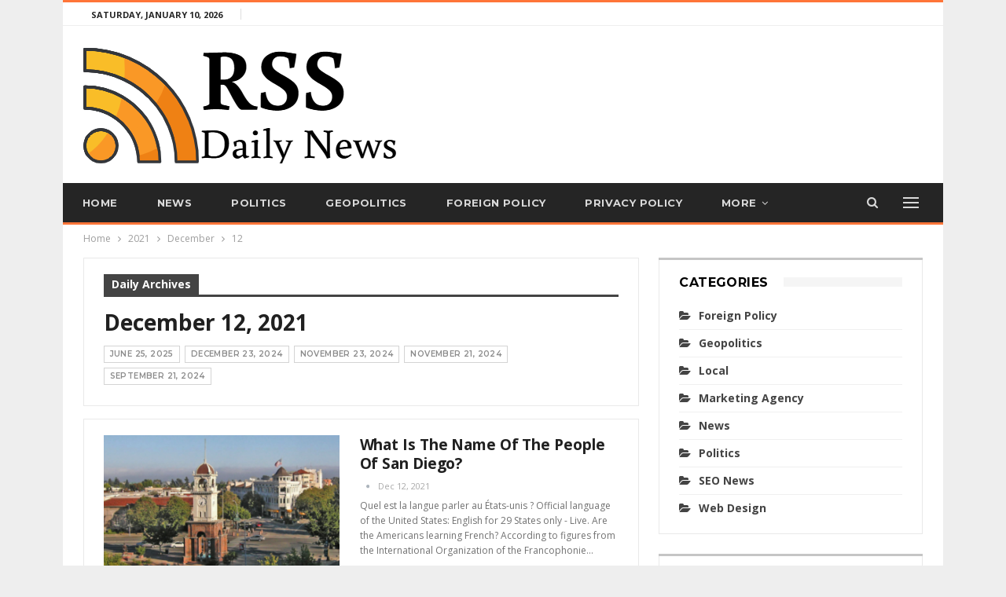

--- FILE ---
content_type: text/html; charset=UTF-8
request_url: https://rssdailynews.com/2021/12/12/
body_size: 12165
content:
	<!DOCTYPE html>
		<!--[if IE 8]>
	<html class="ie ie8" lang="en-US" prefix="og: https://ogp.me/ns#"> <![endif]-->
	<!--[if IE 9]>
	<html class="ie ie9" lang="en-US" prefix="og: https://ogp.me/ns#"> <![endif]-->
	<!--[if gt IE 9]><!-->
<html lang="en-US" prefix="og: https://ogp.me/ns#"> <!--<![endif]-->
	<head>
				<meta charset="UTF-8">
		<meta http-equiv="X-UA-Compatible" content="IE=edge">
		<meta name="viewport" content="width=device-width, initial-scale=1.0">
		<link rel="pingback" href="https://rssdailynews.com/xmlrpc.php"/>

		
<!-- Search Engine Optimization by Rank Math PRO - https://s.rankmath.com/home -->
<title>December 12, 2021 |</title>
<meta name="robots" content="follow, noindex"/>
<meta property="og:locale" content="en_US" />
<meta property="og:type" content="article" />
<meta property="og:title" content="December 12, 2021 |" />
<meta property="og:url" content="https://rssdailynews.com/2021/12/12/" />
<meta property="og:site_name" content="RSS Daily News" />
<meta name="twitter:card" content="summary_large_image" />
<script type="application/ld+json" class="rank-math-schema-pro">{"@context":"https://schema.org","@graph":[{"@type":"Organization","@id":"https://rssdailynews.com/#organization","name":"RSS Daily News","url":"https://rssdailynews.com","logo":{"@type":"ImageObject","@id":"https://rssdailynews.com/#logo","url":"http://rssdailynews.com/wp-content/uploads/2020/11/RSS-Daily-News.png","contentUrl":"http://rssdailynews.com/wp-content/uploads/2020/11/RSS-Daily-News.png","caption":"RSS Daily News","inLanguage":"en-US"}},{"@type":"WebSite","@id":"https://rssdailynews.com/#website","url":"https://rssdailynews.com","name":"RSS Daily News","publisher":{"@id":"https://rssdailynews.com/#organization"},"inLanguage":"en-US"},{"@type":"CollectionPage","@id":"https://rssdailynews.com/2021/12/12/#webpage","url":"https://rssdailynews.com/2021/12/12/","name":"December 12, 2021 |","isPartOf":{"@id":"https://rssdailynews.com/#website"},"inLanguage":"en-US"}]}</script>
<!-- /Rank Math WordPress SEO plugin -->


<!-- Better Open Graph, Schema.org & Twitter Integration -->
<meta property="og:locale" content="en_us"/>
<meta property="og:site_name" content="RSS Daily News"/>
<meta property="og:url" content="https://rssdailynews.com/2021/12/12/"/>
<meta property="og:title" content="December 12, 2021"/>
<meta property="og:description" content="News from around the Globe"/>
<meta property="og:type" content="website"/>
<meta name="twitter:card" content="summary"/>
<meta name="twitter:url" content="https://rssdailynews.com/2021/12/12/"/>
<meta name="twitter:title" content="December 12, 2021"/>
<meta name="twitter:description" content="News from around the Globe"/>
<!-- / Better Open Graph, Schema.org & Twitter Integration. -->
<link rel='dns-prefetch' href='//fonts.googleapis.com' />
<link rel="alternate" type="application/rss+xml" title="RSS Daily News &raquo; Feed" href="https://rssdailynews.com/feed/" />
<link rel="alternate" type="application/rss+xml" title="RSS Daily News &raquo; Comments Feed" href="https://rssdailynews.com/comments/feed/" />
<script type="text/javascript">
window._wpemojiSettings = {"baseUrl":"https:\/\/s.w.org\/images\/core\/emoji\/14.0.0\/72x72\/","ext":".png","svgUrl":"https:\/\/s.w.org\/images\/core\/emoji\/14.0.0\/svg\/","svgExt":".svg","source":{"concatemoji":"https:\/\/rssdailynews.com\/wp-includes\/js\/wp-emoji-release.min.js?ver=6.1.9"}};
/*! This file is auto-generated */
!function(e,a,t){var n,r,o,i=a.createElement("canvas"),p=i.getContext&&i.getContext("2d");function s(e,t){var a=String.fromCharCode,e=(p.clearRect(0,0,i.width,i.height),p.fillText(a.apply(this,e),0,0),i.toDataURL());return p.clearRect(0,0,i.width,i.height),p.fillText(a.apply(this,t),0,0),e===i.toDataURL()}function c(e){var t=a.createElement("script");t.src=e,t.defer=t.type="text/javascript",a.getElementsByTagName("head")[0].appendChild(t)}for(o=Array("flag","emoji"),t.supports={everything:!0,everythingExceptFlag:!0},r=0;r<o.length;r++)t.supports[o[r]]=function(e){if(p&&p.fillText)switch(p.textBaseline="top",p.font="600 32px Arial",e){case"flag":return s([127987,65039,8205,9895,65039],[127987,65039,8203,9895,65039])?!1:!s([55356,56826,55356,56819],[55356,56826,8203,55356,56819])&&!s([55356,57332,56128,56423,56128,56418,56128,56421,56128,56430,56128,56423,56128,56447],[55356,57332,8203,56128,56423,8203,56128,56418,8203,56128,56421,8203,56128,56430,8203,56128,56423,8203,56128,56447]);case"emoji":return!s([129777,127995,8205,129778,127999],[129777,127995,8203,129778,127999])}return!1}(o[r]),t.supports.everything=t.supports.everything&&t.supports[o[r]],"flag"!==o[r]&&(t.supports.everythingExceptFlag=t.supports.everythingExceptFlag&&t.supports[o[r]]);t.supports.everythingExceptFlag=t.supports.everythingExceptFlag&&!t.supports.flag,t.DOMReady=!1,t.readyCallback=function(){t.DOMReady=!0},t.supports.everything||(n=function(){t.readyCallback()},a.addEventListener?(a.addEventListener("DOMContentLoaded",n,!1),e.addEventListener("load",n,!1)):(e.attachEvent("onload",n),a.attachEvent("onreadystatechange",function(){"complete"===a.readyState&&t.readyCallback()})),(e=t.source||{}).concatemoji?c(e.concatemoji):e.wpemoji&&e.twemoji&&(c(e.twemoji),c(e.wpemoji)))}(window,document,window._wpemojiSettings);
</script>
<style type="text/css">
img.wp-smiley,
img.emoji {
	display: inline !important;
	border: none !important;
	box-shadow: none !important;
	height: 1em !important;
	width: 1em !important;
	margin: 0 0.07em !important;
	vertical-align: -0.1em !important;
	background: none !important;
	padding: 0 !important;
}
</style>
	<style type="text/css" media="all">
.wpautoterms-footer{background-color:#ffffff;text-align:center;}
.wpautoterms-footer a{color:#000000;font-family:Arial, sans-serif;font-size:14px;}
.wpautoterms-footer .separator{color:#cccccc;font-family:Arial, sans-serif;font-size:14px;}</style>

<link rel='stylesheet' id='wp-block-library-css' href='https://rssdailynews.com/wp-includes/css/dist/block-library/style.min.css?ver=6.1.9' type='text/css' media='all' />
<link rel='stylesheet' id='classic-theme-styles-css' href='https://rssdailynews.com/wp-includes/css/classic-themes.min.css?ver=1' type='text/css' media='all' />
<style id='global-styles-inline-css' type='text/css'>
body{--wp--preset--color--black: #000000;--wp--preset--color--cyan-bluish-gray: #abb8c3;--wp--preset--color--white: #ffffff;--wp--preset--color--pale-pink: #f78da7;--wp--preset--color--vivid-red: #cf2e2e;--wp--preset--color--luminous-vivid-orange: #ff6900;--wp--preset--color--luminous-vivid-amber: #fcb900;--wp--preset--color--light-green-cyan: #7bdcb5;--wp--preset--color--vivid-green-cyan: #00d084;--wp--preset--color--pale-cyan-blue: #8ed1fc;--wp--preset--color--vivid-cyan-blue: #0693e3;--wp--preset--color--vivid-purple: #9b51e0;--wp--preset--gradient--vivid-cyan-blue-to-vivid-purple: linear-gradient(135deg,rgba(6,147,227,1) 0%,rgb(155,81,224) 100%);--wp--preset--gradient--light-green-cyan-to-vivid-green-cyan: linear-gradient(135deg,rgb(122,220,180) 0%,rgb(0,208,130) 100%);--wp--preset--gradient--luminous-vivid-amber-to-luminous-vivid-orange: linear-gradient(135deg,rgba(252,185,0,1) 0%,rgba(255,105,0,1) 100%);--wp--preset--gradient--luminous-vivid-orange-to-vivid-red: linear-gradient(135deg,rgba(255,105,0,1) 0%,rgb(207,46,46) 100%);--wp--preset--gradient--very-light-gray-to-cyan-bluish-gray: linear-gradient(135deg,rgb(238,238,238) 0%,rgb(169,184,195) 100%);--wp--preset--gradient--cool-to-warm-spectrum: linear-gradient(135deg,rgb(74,234,220) 0%,rgb(151,120,209) 20%,rgb(207,42,186) 40%,rgb(238,44,130) 60%,rgb(251,105,98) 80%,rgb(254,248,76) 100%);--wp--preset--gradient--blush-light-purple: linear-gradient(135deg,rgb(255,206,236) 0%,rgb(152,150,240) 100%);--wp--preset--gradient--blush-bordeaux: linear-gradient(135deg,rgb(254,205,165) 0%,rgb(254,45,45) 50%,rgb(107,0,62) 100%);--wp--preset--gradient--luminous-dusk: linear-gradient(135deg,rgb(255,203,112) 0%,rgb(199,81,192) 50%,rgb(65,88,208) 100%);--wp--preset--gradient--pale-ocean: linear-gradient(135deg,rgb(255,245,203) 0%,rgb(182,227,212) 50%,rgb(51,167,181) 100%);--wp--preset--gradient--electric-grass: linear-gradient(135deg,rgb(202,248,128) 0%,rgb(113,206,126) 100%);--wp--preset--gradient--midnight: linear-gradient(135deg,rgb(2,3,129) 0%,rgb(40,116,252) 100%);--wp--preset--duotone--dark-grayscale: url('#wp-duotone-dark-grayscale');--wp--preset--duotone--grayscale: url('#wp-duotone-grayscale');--wp--preset--duotone--purple-yellow: url('#wp-duotone-purple-yellow');--wp--preset--duotone--blue-red: url('#wp-duotone-blue-red');--wp--preset--duotone--midnight: url('#wp-duotone-midnight');--wp--preset--duotone--magenta-yellow: url('#wp-duotone-magenta-yellow');--wp--preset--duotone--purple-green: url('#wp-duotone-purple-green');--wp--preset--duotone--blue-orange: url('#wp-duotone-blue-orange');--wp--preset--font-size--small: 13px;--wp--preset--font-size--medium: 20px;--wp--preset--font-size--large: 36px;--wp--preset--font-size--x-large: 42px;--wp--preset--spacing--20: 0.44rem;--wp--preset--spacing--30: 0.67rem;--wp--preset--spacing--40: 1rem;--wp--preset--spacing--50: 1.5rem;--wp--preset--spacing--60: 2.25rem;--wp--preset--spacing--70: 3.38rem;--wp--preset--spacing--80: 5.06rem;}:where(.is-layout-flex){gap: 0.5em;}body .is-layout-flow > .alignleft{float: left;margin-inline-start: 0;margin-inline-end: 2em;}body .is-layout-flow > .alignright{float: right;margin-inline-start: 2em;margin-inline-end: 0;}body .is-layout-flow > .aligncenter{margin-left: auto !important;margin-right: auto !important;}body .is-layout-constrained > .alignleft{float: left;margin-inline-start: 0;margin-inline-end: 2em;}body .is-layout-constrained > .alignright{float: right;margin-inline-start: 2em;margin-inline-end: 0;}body .is-layout-constrained > .aligncenter{margin-left: auto !important;margin-right: auto !important;}body .is-layout-constrained > :where(:not(.alignleft):not(.alignright):not(.alignfull)){max-width: var(--wp--style--global--content-size);margin-left: auto !important;margin-right: auto !important;}body .is-layout-constrained > .alignwide{max-width: var(--wp--style--global--wide-size);}body .is-layout-flex{display: flex;}body .is-layout-flex{flex-wrap: wrap;align-items: center;}body .is-layout-flex > *{margin: 0;}:where(.wp-block-columns.is-layout-flex){gap: 2em;}.has-black-color{color: var(--wp--preset--color--black) !important;}.has-cyan-bluish-gray-color{color: var(--wp--preset--color--cyan-bluish-gray) !important;}.has-white-color{color: var(--wp--preset--color--white) !important;}.has-pale-pink-color{color: var(--wp--preset--color--pale-pink) !important;}.has-vivid-red-color{color: var(--wp--preset--color--vivid-red) !important;}.has-luminous-vivid-orange-color{color: var(--wp--preset--color--luminous-vivid-orange) !important;}.has-luminous-vivid-amber-color{color: var(--wp--preset--color--luminous-vivid-amber) !important;}.has-light-green-cyan-color{color: var(--wp--preset--color--light-green-cyan) !important;}.has-vivid-green-cyan-color{color: var(--wp--preset--color--vivid-green-cyan) !important;}.has-pale-cyan-blue-color{color: var(--wp--preset--color--pale-cyan-blue) !important;}.has-vivid-cyan-blue-color{color: var(--wp--preset--color--vivid-cyan-blue) !important;}.has-vivid-purple-color{color: var(--wp--preset--color--vivid-purple) !important;}.has-black-background-color{background-color: var(--wp--preset--color--black) !important;}.has-cyan-bluish-gray-background-color{background-color: var(--wp--preset--color--cyan-bluish-gray) !important;}.has-white-background-color{background-color: var(--wp--preset--color--white) !important;}.has-pale-pink-background-color{background-color: var(--wp--preset--color--pale-pink) !important;}.has-vivid-red-background-color{background-color: var(--wp--preset--color--vivid-red) !important;}.has-luminous-vivid-orange-background-color{background-color: var(--wp--preset--color--luminous-vivid-orange) !important;}.has-luminous-vivid-amber-background-color{background-color: var(--wp--preset--color--luminous-vivid-amber) !important;}.has-light-green-cyan-background-color{background-color: var(--wp--preset--color--light-green-cyan) !important;}.has-vivid-green-cyan-background-color{background-color: var(--wp--preset--color--vivid-green-cyan) !important;}.has-pale-cyan-blue-background-color{background-color: var(--wp--preset--color--pale-cyan-blue) !important;}.has-vivid-cyan-blue-background-color{background-color: var(--wp--preset--color--vivid-cyan-blue) !important;}.has-vivid-purple-background-color{background-color: var(--wp--preset--color--vivid-purple) !important;}.has-black-border-color{border-color: var(--wp--preset--color--black) !important;}.has-cyan-bluish-gray-border-color{border-color: var(--wp--preset--color--cyan-bluish-gray) !important;}.has-white-border-color{border-color: var(--wp--preset--color--white) !important;}.has-pale-pink-border-color{border-color: var(--wp--preset--color--pale-pink) !important;}.has-vivid-red-border-color{border-color: var(--wp--preset--color--vivid-red) !important;}.has-luminous-vivid-orange-border-color{border-color: var(--wp--preset--color--luminous-vivid-orange) !important;}.has-luminous-vivid-amber-border-color{border-color: var(--wp--preset--color--luminous-vivid-amber) !important;}.has-light-green-cyan-border-color{border-color: var(--wp--preset--color--light-green-cyan) !important;}.has-vivid-green-cyan-border-color{border-color: var(--wp--preset--color--vivid-green-cyan) !important;}.has-pale-cyan-blue-border-color{border-color: var(--wp--preset--color--pale-cyan-blue) !important;}.has-vivid-cyan-blue-border-color{border-color: var(--wp--preset--color--vivid-cyan-blue) !important;}.has-vivid-purple-border-color{border-color: var(--wp--preset--color--vivid-purple) !important;}.has-vivid-cyan-blue-to-vivid-purple-gradient-background{background: var(--wp--preset--gradient--vivid-cyan-blue-to-vivid-purple) !important;}.has-light-green-cyan-to-vivid-green-cyan-gradient-background{background: var(--wp--preset--gradient--light-green-cyan-to-vivid-green-cyan) !important;}.has-luminous-vivid-amber-to-luminous-vivid-orange-gradient-background{background: var(--wp--preset--gradient--luminous-vivid-amber-to-luminous-vivid-orange) !important;}.has-luminous-vivid-orange-to-vivid-red-gradient-background{background: var(--wp--preset--gradient--luminous-vivid-orange-to-vivid-red) !important;}.has-very-light-gray-to-cyan-bluish-gray-gradient-background{background: var(--wp--preset--gradient--very-light-gray-to-cyan-bluish-gray) !important;}.has-cool-to-warm-spectrum-gradient-background{background: var(--wp--preset--gradient--cool-to-warm-spectrum) !important;}.has-blush-light-purple-gradient-background{background: var(--wp--preset--gradient--blush-light-purple) !important;}.has-blush-bordeaux-gradient-background{background: var(--wp--preset--gradient--blush-bordeaux) !important;}.has-luminous-dusk-gradient-background{background: var(--wp--preset--gradient--luminous-dusk) !important;}.has-pale-ocean-gradient-background{background: var(--wp--preset--gradient--pale-ocean) !important;}.has-electric-grass-gradient-background{background: var(--wp--preset--gradient--electric-grass) !important;}.has-midnight-gradient-background{background: var(--wp--preset--gradient--midnight) !important;}.has-small-font-size{font-size: var(--wp--preset--font-size--small) !important;}.has-medium-font-size{font-size: var(--wp--preset--font-size--medium) !important;}.has-large-font-size{font-size: var(--wp--preset--font-size--large) !important;}.has-x-large-font-size{font-size: var(--wp--preset--font-size--x-large) !important;}
.wp-block-navigation a:where(:not(.wp-element-button)){color: inherit;}
:where(.wp-block-columns.is-layout-flex){gap: 2em;}
.wp-block-pullquote{font-size: 1.5em;line-height: 1.6;}
</style>
<link rel='stylesheet' id='wpautoterms_css-css' href='https://rssdailynews.com/wp-content/plugins/auto-terms-of-service-and-privacy-policy/css/wpautoterms.css?ver=6.1.9' type='text/css' media='all' />
<link rel='stylesheet' id='xagio_font-awesome-css' href='https://rssdailynews.com/wp-content/plugins/xagio-seo/assets/css/vendor/fontawesome.css?ver=1.0' type='text/css' media='all' />
<link rel='stylesheet' id='xagio_review_widget_form-css' href='https://rssdailynews.com/wp-content/plugins/xagio-seo/modules/reviews/review_widget_form.css?ver=1.0' type='text/css' media='all' />
<link rel='stylesheet' id='xagio_review_widget_display-css' href='https://rssdailynews.com/wp-content/plugins/xagio-seo/modules/reviews/review_widget_display.css?ver=1.0' type='text/css' media='all' />
<link rel='stylesheet' id='better-framework-main-fonts-css' href='https://fonts.googleapis.com/css?family=Open+Sans:400,700%7CMontserrat:600,700%7CRoboto:400%7CLato:400&#038;display=swap' type='text/css' media='all' />
<script type='text/javascript' src='https://rssdailynews.com/wp-includes/js/jquery/jquery.min.js?ver=3.6.1' id='jquery-core-js'></script>
<script type='text/javascript' src='https://rssdailynews.com/wp-includes/js/jquery/jquery-migrate.min.js?ver=3.3.2' id='jquery-migrate-js'></script>
<script type='text/javascript' src='https://rssdailynews.com/wp-includes/js/dist/vendor/regenerator-runtime.min.js?ver=0.13.9' id='regenerator-runtime-js'></script>
<script type='text/javascript' src='https://rssdailynews.com/wp-includes/js/dist/vendor/wp-polyfill.min.js?ver=3.15.0' id='wp-polyfill-js'></script>
<script type='text/javascript' src='https://rssdailynews.com/wp-includes/js/dist/dom-ready.min.js?ver=392bdd43726760d1f3ca' id='wp-dom-ready-js'></script>
<script type='text/javascript' src='https://rssdailynews.com/wp-content/plugins/auto-terms-of-service-and-privacy-policy/js/base.js?ver=2.5.0' id='wpautoterms_base-js'></script>
<!--[if lt IE 9]>
<script type='text/javascript' src='https://rssdailynews.com/wp-content/themes/publisher/includes/libs/better-framework/assets/js/html5shiv.min.js?ver=3.15.0' id='bf-html5shiv-js'></script>
<![endif]-->
<!--[if lt IE 9]>
<script type='text/javascript' src='https://rssdailynews.com/wp-content/themes/publisher/includes/libs/better-framework/assets/js/respond.min.js?ver=3.15.0' id='bf-respond-js'></script>
<![endif]-->
<link rel="https://api.w.org/" href="https://rssdailynews.com/wp-json/" /><link rel="EditURI" type="application/rsd+xml" title="RSD" href="https://rssdailynews.com/xmlrpc.php?rsd" />
<link rel="wlwmanifest" type="application/wlwmanifest+xml" href="https://rssdailynews.com/wp-includes/wlwmanifest.xml" />
<meta name="generator" content="WordPress 6.1.9" />
<script type="application/ld+json">{
    "@context": "http://schema.org/",
    "@type": "Organization",
    "@id": "#organization",
    "logo": {
        "@type": "ImageObject",
        "url": "http://rssdailynews.com/wp-content/uploads/2021/12/RSS-Daily-News.png"
    },
    "url": "https://rssdailynews.com/",
    "name": "RSS Daily News",
    "description": "News from around the Globe"
}</script>
<script type="application/ld+json">{
    "@context": "http://schema.org/",
    "@type": "WebSite",
    "name": "RSS Daily News",
    "alternateName": "News from around the Globe",
    "url": "https://rssdailynews.com/"
}</script>
<link rel='stylesheet' id='bf-minifed-css-1' href='https://rssdailynews.com/wp-content/bs-booster-cache/2acdd6b178cea92cc40fac986ac1cb51.css' type='text/css' media='all' />
<link rel='stylesheet' id='7.11.0-1768003952' href='https://rssdailynews.com/wp-content/bs-booster-cache/fecf0c7785624619591638cefb04abec.css' type='text/css' media='all' />
	</head>

<body class="archive date bs-theme bs-publisher bs-publisher-magly active-light-box active-top-line ltr close-rh page-layout-2-col page-layout-2-col-right boxed active-sticky-sidebar main-menu-sticky-smart main-menu-full-width active-ajax-search  bs-ll-a" dir="ltr">
<svg xmlns="http://www.w3.org/2000/svg" viewBox="0 0 0 0" width="0" height="0" focusable="false" role="none" style="visibility: hidden; position: absolute; left: -9999px; overflow: hidden;" ><defs><filter id="wp-duotone-dark-grayscale"><feColorMatrix color-interpolation-filters="sRGB" type="matrix" values=" .299 .587 .114 0 0 .299 .587 .114 0 0 .299 .587 .114 0 0 .299 .587 .114 0 0 " /><feComponentTransfer color-interpolation-filters="sRGB" ><feFuncR type="table" tableValues="0 0.49803921568627" /><feFuncG type="table" tableValues="0 0.49803921568627" /><feFuncB type="table" tableValues="0 0.49803921568627" /><feFuncA type="table" tableValues="1 1" /></feComponentTransfer><feComposite in2="SourceGraphic" operator="in" /></filter></defs></svg><svg xmlns="http://www.w3.org/2000/svg" viewBox="0 0 0 0" width="0" height="0" focusable="false" role="none" style="visibility: hidden; position: absolute; left: -9999px; overflow: hidden;" ><defs><filter id="wp-duotone-grayscale"><feColorMatrix color-interpolation-filters="sRGB" type="matrix" values=" .299 .587 .114 0 0 .299 .587 .114 0 0 .299 .587 .114 0 0 .299 .587 .114 0 0 " /><feComponentTransfer color-interpolation-filters="sRGB" ><feFuncR type="table" tableValues="0 1" /><feFuncG type="table" tableValues="0 1" /><feFuncB type="table" tableValues="0 1" /><feFuncA type="table" tableValues="1 1" /></feComponentTransfer><feComposite in2="SourceGraphic" operator="in" /></filter></defs></svg><svg xmlns="http://www.w3.org/2000/svg" viewBox="0 0 0 0" width="0" height="0" focusable="false" role="none" style="visibility: hidden; position: absolute; left: -9999px; overflow: hidden;" ><defs><filter id="wp-duotone-purple-yellow"><feColorMatrix color-interpolation-filters="sRGB" type="matrix" values=" .299 .587 .114 0 0 .299 .587 .114 0 0 .299 .587 .114 0 0 .299 .587 .114 0 0 " /><feComponentTransfer color-interpolation-filters="sRGB" ><feFuncR type="table" tableValues="0.54901960784314 0.98823529411765" /><feFuncG type="table" tableValues="0 1" /><feFuncB type="table" tableValues="0.71764705882353 0.25490196078431" /><feFuncA type="table" tableValues="1 1" /></feComponentTransfer><feComposite in2="SourceGraphic" operator="in" /></filter></defs></svg><svg xmlns="http://www.w3.org/2000/svg" viewBox="0 0 0 0" width="0" height="0" focusable="false" role="none" style="visibility: hidden; position: absolute; left: -9999px; overflow: hidden;" ><defs><filter id="wp-duotone-blue-red"><feColorMatrix color-interpolation-filters="sRGB" type="matrix" values=" .299 .587 .114 0 0 .299 .587 .114 0 0 .299 .587 .114 0 0 .299 .587 .114 0 0 " /><feComponentTransfer color-interpolation-filters="sRGB" ><feFuncR type="table" tableValues="0 1" /><feFuncG type="table" tableValues="0 0.27843137254902" /><feFuncB type="table" tableValues="0.5921568627451 0.27843137254902" /><feFuncA type="table" tableValues="1 1" /></feComponentTransfer><feComposite in2="SourceGraphic" operator="in" /></filter></defs></svg><svg xmlns="http://www.w3.org/2000/svg" viewBox="0 0 0 0" width="0" height="0" focusable="false" role="none" style="visibility: hidden; position: absolute; left: -9999px; overflow: hidden;" ><defs><filter id="wp-duotone-midnight"><feColorMatrix color-interpolation-filters="sRGB" type="matrix" values=" .299 .587 .114 0 0 .299 .587 .114 0 0 .299 .587 .114 0 0 .299 .587 .114 0 0 " /><feComponentTransfer color-interpolation-filters="sRGB" ><feFuncR type="table" tableValues="0 0" /><feFuncG type="table" tableValues="0 0.64705882352941" /><feFuncB type="table" tableValues="0 1" /><feFuncA type="table" tableValues="1 1" /></feComponentTransfer><feComposite in2="SourceGraphic" operator="in" /></filter></defs></svg><svg xmlns="http://www.w3.org/2000/svg" viewBox="0 0 0 0" width="0" height="0" focusable="false" role="none" style="visibility: hidden; position: absolute; left: -9999px; overflow: hidden;" ><defs><filter id="wp-duotone-magenta-yellow"><feColorMatrix color-interpolation-filters="sRGB" type="matrix" values=" .299 .587 .114 0 0 .299 .587 .114 0 0 .299 .587 .114 0 0 .299 .587 .114 0 0 " /><feComponentTransfer color-interpolation-filters="sRGB" ><feFuncR type="table" tableValues="0.78039215686275 1" /><feFuncG type="table" tableValues="0 0.94901960784314" /><feFuncB type="table" tableValues="0.35294117647059 0.47058823529412" /><feFuncA type="table" tableValues="1 1" /></feComponentTransfer><feComposite in2="SourceGraphic" operator="in" /></filter></defs></svg><svg xmlns="http://www.w3.org/2000/svg" viewBox="0 0 0 0" width="0" height="0" focusable="false" role="none" style="visibility: hidden; position: absolute; left: -9999px; overflow: hidden;" ><defs><filter id="wp-duotone-purple-green"><feColorMatrix color-interpolation-filters="sRGB" type="matrix" values=" .299 .587 .114 0 0 .299 .587 .114 0 0 .299 .587 .114 0 0 .299 .587 .114 0 0 " /><feComponentTransfer color-interpolation-filters="sRGB" ><feFuncR type="table" tableValues="0.65098039215686 0.40392156862745" /><feFuncG type="table" tableValues="0 1" /><feFuncB type="table" tableValues="0.44705882352941 0.4" /><feFuncA type="table" tableValues="1 1" /></feComponentTransfer><feComposite in2="SourceGraphic" operator="in" /></filter></defs></svg><svg xmlns="http://www.w3.org/2000/svg" viewBox="0 0 0 0" width="0" height="0" focusable="false" role="none" style="visibility: hidden; position: absolute; left: -9999px; overflow: hidden;" ><defs><filter id="wp-duotone-blue-orange"><feColorMatrix color-interpolation-filters="sRGB" type="matrix" values=" .299 .587 .114 0 0 .299 .587 .114 0 0 .299 .587 .114 0 0 .299 .587 .114 0 0 " /><feComponentTransfer color-interpolation-filters="sRGB" ><feFuncR type="table" tableValues="0.098039215686275 1" /><feFuncG type="table" tableValues="0 0.66274509803922" /><feFuncB type="table" tableValues="0.84705882352941 0.41960784313725" /><feFuncA type="table" tableValues="1 1" /></feComponentTransfer><feComposite in2="SourceGraphic" operator="in" /></filter></defs></svg><div class="off-canvas-overlay"></div>
<div class="off-canvas-container left skin-white">
	<div class="off-canvas-inner">
		<span class="canvas-close"><i></i></span>
					<div class="off-canvas-header">
								<div class="site-description">News from around the Globe</div>
			</div>
						<div class="off-canvas-search">
				<form role="search" method="get" action="https://rssdailynews.com">
					<input type="text" name="s" value=""
					       placeholder="Search...">
					<i class="fa fa-search"></i>
				</form>
			</div>
						<div class="off-canvas-menu">
				<div class="off-canvas-menu-fallback"></div>
			</div>
						<div class="off_canvas_footer">
				<div class="off_canvas_footer-info entry-content">
									</div>
			</div>
				</div>
</div>
		<div class="main-wrap content-main-wrap">
			<header id="header" class="site-header header-style-2 full-width" itemscope="itemscope" itemtype="https://schema.org/WPHeader">

		<section class="topbar topbar-style-1 hidden-xs hidden-xs">
	<div class="content-wrap">
		<div class="container">
			<div class="topbar-inner clearfix">

				
				<div class="section-menu">
						<div id="menu-top" class="menu top-menu-wrapper" role="navigation" itemscope="itemscope" itemtype="https://schema.org/SiteNavigationElement">
		<nav class="top-menu-container">

			<ul id="top-navigation" class="top-menu menu clearfix bsm-pure">
									<li id="topbar-date" class="menu-item menu-item-date">
					<span
						class="topbar-date">Saturday, January 10, 2026</span>
					</li>
								</ul>

		</nav>
	</div>
				</div>
			</div>
		</div>
	</div>
</section>
		<div class="header-inner">
			<div class="content-wrap">
				<div class="container">
					<div class="row">
						<div class="row-height">
							<div class="logo-col col-xs-12">
								<div class="col-inside">
									<div id="site-branding" class="site-branding">
	<p  id="site-title" class="logo h1 img-logo">
	<a href="https://rssdailynews.com/" itemprop="url" rel="home">
					<img id="site-logo" src="http://rssdailynews.com/wp-content/uploads/2021/12/RSS-Daily-News.png"
			     alt="RSS"  />

			<span class="site-title">RSS - News from around the Globe</span>
				</a>
</p>
</div><!-- .site-branding -->
								</div>
							</div>
													</div>
					</div>
				</div>
			</div>
		</div>

		<div id="menu-main" class="menu main-menu-wrapper show-search-item show-off-canvas menu-actions-btn-width-2" role="navigation" itemscope="itemscope" itemtype="https://schema.org/SiteNavigationElement">
	<div class="main-menu-inner">
		<div class="content-wrap">
			<div class="container">

				<nav class="main-menu-container">
					<ul id="main-navigation" class="main-menu menu bsm-pure clearfix">
						<li id="menu-item-558" class="menu-item menu-item-type-custom menu-item-object-custom menu-item-home better-anim-fade menu-item-558"><a href="http://rssdailynews.com/">Home</a></li>
<li id="menu-item-561" class="menu-item menu-item-type-taxonomy menu-item-object-category menu-term-102 better-anim-fade menu-item-561"><a href="https://rssdailynews.com/category/news/">News</a></li>
<li id="menu-item-562" class="menu-item menu-item-type-taxonomy menu-item-object-category menu-term-103 better-anim-fade menu-item-562"><a href="https://rssdailynews.com/category/politics/">Politics</a></li>
<li id="menu-item-560" class="menu-item menu-item-type-taxonomy menu-item-object-category menu-term-104 better-anim-fade menu-item-560"><a href="https://rssdailynews.com/category/geopolitics/">Geopolitics</a></li>
<li id="menu-item-559" class="menu-item menu-item-type-taxonomy menu-item-object-category menu-term-105 better-anim-fade menu-item-559"><a href="https://rssdailynews.com/category/foreign-policy/">Foreign Policy</a></li>
<li id="menu-item-572" class="menu-item menu-item-type-post_type menu-item-object-wpautoterms_page better-anim-fade menu-item-572"><a href="https://rssdailynews.com/wpautoterms/privacy-policy/">Privacy Policy</a></li>
<li id="menu-item-575" class="menu-item menu-item-type-post_type menu-item-object-wpautoterms_page better-anim-fade menu-item-575"><a href="https://rssdailynews.com/wpautoterms/terms-and-conditions/">Terms and Conditions</a></li>
					</ul><!-- #main-navigation -->
											<div class="menu-action-buttons width-2">
															<div class="off-canvas-menu-icon-container off-icon-left">
									<div class="off-canvas-menu-icon">
										<div class="off-canvas-menu-icon-el"></div>
									</div>
								</div>
																<div class="search-container close">
									<span class="search-handler"><i class="fa fa-search"></i></span>

									<div class="search-box clearfix">
										<form role="search" method="get" class="search-form clearfix" action="https://rssdailynews.com">
	<input type="search" class="search-field"
	       placeholder="Search..."
	       value="" name="s"
	       title="Search for:"
	       autocomplete="off">
	<input type="submit" class="search-submit" value="Search">
</form><!-- .search-form -->
									</div>
								</div>
														</div>
										</nav><!-- .main-menu-container -->

			</div>
		</div>
	</div>
</div><!-- .menu -->
	</header><!-- .header -->
	<div class="rh-header clearfix light deferred-block-exclude">
		<div class="rh-container clearfix">

			<div class="menu-container close">
				<span class="menu-handler"><span class="lines"></span></span>
			</div><!-- .menu-container -->

			<div class="logo-container rh-img-logo">
				<a href="https://rssdailynews.com/" itemprop="url" rel="home">
											<img src="http://rssdailynews.com/wp-content/uploads/2021/12/RSS-Daily-News.png"
						     alt="RSS Daily News"  />				</a>
			</div><!-- .logo-container -->
		</div><!-- .rh-container -->
	</div><!-- .rh-header -->
<nav role="navigation" aria-label="Breadcrumbs" class="bf-breadcrumb clearfix bc-top-style"><div class="container bf-breadcrumb-container"><ul class="bf-breadcrumb-items" itemscope itemtype="http://schema.org/BreadcrumbList"><meta name="numberOfItems" content="4" /><meta name="itemListOrder" content="Ascending" /><li itemprop="itemListElement" itemscope itemtype="http://schema.org/ListItem" class="bf-breadcrumb-item bf-breadcrumb-begin"><a itemprop="item" href="https://rssdailynews.com" rel="home"><span itemprop="name">Home</span></a><meta itemprop="position" content="1" /></li><li itemprop="itemListElement" itemscope itemtype="http://schema.org/ListItem" class="bf-breadcrumb-item"><a itemprop="item" href="https://rssdailynews.com/2021/" ><span itemprop="name">2021</span></a><meta itemprop="position" content="2" /></li><li itemprop="itemListElement" itemscope itemtype="http://schema.org/ListItem" class="bf-breadcrumb-item"><a itemprop="item" href="https://rssdailynews.com/2021/12/" ><span itemprop="name">December</span></a><meta itemprop="position" content="3" /></li><li itemprop="itemListElement" itemscope itemtype="http://schema.org/ListItem" class="bf-breadcrumb-item bf-breadcrumb-end"><span itemprop="name">12</span><meta itemprop="item" content="https://rssdailynews.com/2021/12/12/"/><meta itemprop="position" content="4" /></li></ul></div></nav><div class="content-wrap">
		<main id="content" class="content-container">

		<div class="container layout-2-col layout-2-col-1 layout-right-sidebar layout-bc-before">
			<div class="row main-section">
										<div class="col-sm-8 content-column">
							<section class="archive-title daily-title">
	<div class="pre-title"><span>Daily Archives</span></div>
	<h1 class="page-heading"><span class="h-title">December 12, 2021</span></h1>
	<div class="archive-badges term-badges">	<span class="archive-badge term-badge"><a href='https://rssdailynews.com/2025/06/25/'>June 25, 2025</a></span>
	<span class="archive-badge term-badge"><a href='https://rssdailynews.com/2024/12/23/'>December 23, 2024</a></span>
	<span class="archive-badge term-badge"><a href='https://rssdailynews.com/2024/11/23/'>November 23, 2024</a></span>
	<span class="archive-badge term-badge"><a href='https://rssdailynews.com/2024/11/21/'>November 21, 2024</a></span>
	<span class="archive-badge term-badge"><a href='https://rssdailynews.com/2024/09/21/'>September 21, 2024</a></span>
</div></section>
	<div class="listing listing-blog listing-blog-5 clearfix ">
		<article class="post-19867 type-post format-standard has-post-thumbnail   listing-item listing-item-blog  listing-item-blog-5 main-term-1 bsw-7 ">
	<div class="item-inner clearfix">

					<div class="featured clearfix">
								<a  alt="What is the name of the people of San Diego?" title="What is the name of the people of San Diego?" data-src="https://rssdailynews.com/wp-content/uploads/2021/12/What-is-the-name-of-the-people-of-San-Diego-357x210.png" data-bs-srcset="{&quot;baseurl&quot;:&quot;https:\/\/rssdailynews.com\/wp-content\/uploads\/2021\/12\/&quot;,&quot;sizes&quot;:{&quot;210&quot;:&quot;What-is-the-name-of-the-people-of-San-Diego-210x136.png&quot;,&quot;279&quot;:&quot;What-is-the-name-of-the-people-of-San-Diego-279x220.png&quot;,&quot;357&quot;:&quot;What-is-the-name-of-the-people-of-San-Diego-357x210.png&quot;,&quot;750&quot;:&quot;What-is-the-name-of-the-people-of-San-Diego-750x430.png&quot;,&quot;980&quot;:&quot;What-is-the-name-of-the-people-of-San-Diego.png&quot;}}"						class="img-holder" href="https://rssdailynews.com/2021/12/12/what-is-the-name-of-the-people-of-san-diego/"></a>
							</div>
		<h2 class="title">		<a href="https://rssdailynews.com/2021/12/12/what-is-the-name-of-the-people-of-san-diego/" class="post-title post-url">
			What is the name of the people of San Diego?		</a>
		</h2>		<div class="post-meta">

							<a href="https://rssdailynews.com/author/"
				   title="Browse Author Articles"
				   class="post-author-a">
					<i class="post-author author">
											</i>
				</a>
							<span class="time"><time class="post-published updated"
				                         datetime="2021-12-12T03:21:56+00:00">Dec 12, 2021</time></span>
						</div>
					<div class="post-summary">
				
<!-- wp:heading -->
Quel est la langue parler au États-unis ?
<!-- /wp:heading -->
<!-- wp:image --><!-- /wp:image -->
<!-- wp:paragraph -->
Official language of the United States: English for 29 States only - Live.
<!-- /wp:paragraph -->

<!-- wp:paragraph -->Are the Americans learning French? According to figures from the International Organization of the Francophonie</!--></!--></!--></!--></!--></!--></!-->&hellip;					<br><a class="read-more"
					       href="https://rssdailynews.com/2021/12/12/what-is-the-name-of-the-people-of-san-diego/">Read More...</a>
							</div>
				</div>
	</article >
	</div>
							</div><!-- .content-column -->
												<div class="col-sm-4 sidebar-column sidebar-column-primary">
							<aside id="sidebar-primary-sidebar" class="sidebar" role="complementary" aria-label="Primary Sidebar Sidebar" itemscope="itemscope" itemtype="https://schema.org/WPSideBar">
	<div id="categories-10" class=" h-ni w-nt primary-sidebar-widget widget widget_categories"><div class="section-heading sh-t2 sh-s1"><span class="h-text">Categories</span></div>
			<ul>
					<li class="cat-item cat-item-105"><a href="https://rssdailynews.com/category/foreign-policy/">Foreign Policy</a>
</li>
	<li class="cat-item cat-item-104"><a href="https://rssdailynews.com/category/geopolitics/">Geopolitics</a>
</li>
	<li class="cat-item cat-item-1"><a href="https://rssdailynews.com/category/local/">Local</a>
</li>
	<li class="cat-item cat-item-161"><a href="https://rssdailynews.com/category/marketing-agency/">Marketing Agency</a>
</li>
	<li class="cat-item cat-item-102"><a href="https://rssdailynews.com/category/news/">News</a>
</li>
	<li class="cat-item cat-item-103"><a href="https://rssdailynews.com/category/politics/">Politics</a>
</li>
	<li class="cat-item cat-item-108"><a href="https://rssdailynews.com/category/seo-news/">SEO News</a>
</li>
	<li class="cat-item cat-item-148"><a href="https://rssdailynews.com/category/web-design/">Web Design</a>
</li>
			</ul>

			</div><div id="categories-6" class=" h-ni w-t primary-sidebar-widget widget widget_categories"><div class="section-heading sh-t2 sh-s1"><span class="h-text">POPULAR CATEGORIES</span></div>
			<ul>
					<li class="cat-item cat-item-105"><a href="https://rssdailynews.com/category/foreign-policy/">Foreign Policy <span class="post-count">4</span></a>
</li>
	<li class="cat-item cat-item-104"><a href="https://rssdailynews.com/category/geopolitics/">Geopolitics <span class="post-count">3</span></a>
</li>
	<li class="cat-item cat-item-1"><a href="https://rssdailynews.com/category/local/">Local <span class="post-count">46</span></a>
</li>
	<li class="cat-item cat-item-161"><a href="https://rssdailynews.com/category/marketing-agency/">Marketing Agency <span class="post-count">3</span></a>
</li>
	<li class="cat-item cat-item-102"><a href="https://rssdailynews.com/category/news/">News <span class="post-count">30</span></a>
</li>
	<li class="cat-item cat-item-103"><a href="https://rssdailynews.com/category/politics/">Politics <span class="post-count">5</span></a>
</li>
	<li class="cat-item cat-item-108"><a href="https://rssdailynews.com/category/seo-news/">SEO News <span class="post-count">3</span></a>
</li>
	<li class="cat-item cat-item-148"><a href="https://rssdailynews.com/category/web-design/">Web Design <span class="post-count">1</span></a>
</li>
			</ul>

			</div></aside>
						</div><!-- .primary-sidebar-column -->
									</div><!-- .main-section -->
		</div>

	</main><!-- main -->
	</div><!-- .content-wrap -->

	<footer id="site-footer" class="site-footer full-width">
		<div class="footer-widgets light-text">
	<div class="content-wrap">
		<div class="container">
			<div class="row">
										<div class="col-sm-4">
							<aside id="sidebar-footer-1" class="sidebar" role="complementary" aria-label="Footer - Column 1 Sidebar" itemscope="itemscope" itemtype="https://schema.org/WPSideBar">
								<div id="tag_cloud-2" class=" h-ni w-t footer-widget footer-column-1 widget widget_tag_cloud"><div class="section-heading sh-t1 sh-s1"><span class="h-text">TAGS</span></div><div class="tagcloud"><a href="https://rssdailynews.com/tag/2024-innovation/" class="tag-cloud-link tag-link-176 tag-link-position-1" style="font-size: 8pt;" aria-label="2024 innovation (1 item)">2024 innovation</a>
<a href="https://rssdailynews.com/tag/analyzing-current-events/" class="tag-cloud-link tag-link-197 tag-link-position-2" style="font-size: 8pt;" aria-label="analyzing current events (1 item)">analyzing current events</a>
<a href="https://rssdailynews.com/tag/breaking-news/" class="tag-cloud-link tag-link-141 tag-link-position-3" style="font-size: 22pt;" aria-label="breaking news (4 items)">breaking news</a>
<a href="https://rssdailynews.com/tag/content-strategy-westfield/" class="tag-cloud-link tag-link-167 tag-link-position-4" style="font-size: 8pt;" aria-label="content strategy Westfield (1 item)">content strategy Westfield</a>
<a href="https://rssdailynews.com/tag/current-affairs/" class="tag-cloud-link tag-link-201 tag-link-position-5" style="font-size: 8pt;" aria-label="current affairs (1 item)">current affairs</a>
<a href="https://rssdailynews.com/tag/current-events/" class="tag-cloud-link tag-link-123 tag-link-position-6" style="font-size: 22pt;" aria-label="Current Events (4 items)">Current Events</a>
<a href="https://rssdailynews.com/tag/daily-highlights/" class="tag-cloud-link tag-link-179 tag-link-position-7" style="font-size: 8pt;" aria-label="daily highlights (1 item)">daily highlights</a>
<a href="https://rssdailynews.com/tag/daily-news/" class="tag-cloud-link tag-link-119 tag-link-position-8" style="font-size: 14.3pt;" aria-label="Daily News (2 items)">Daily News</a>
<a href="https://rssdailynews.com/tag/daily-news-headlines/" class="tag-cloud-link tag-link-193 tag-link-position-9" style="font-size: 8pt;" aria-label="daily news headlines (1 item)">daily news headlines</a>
<a href="https://rssdailynews.com/tag/digital-marketing-zionsville/" class="tag-cloud-link tag-link-169 tag-link-position-10" style="font-size: 8pt;" aria-label="digital marketing Zionsville (1 item)">digital marketing Zionsville</a>
<a href="https://rssdailynews.com/tag/environmental-stories/" class="tag-cloud-link tag-link-181 tag-link-position-11" style="font-size: 8pt;" aria-label="environmental stories (1 item)">environmental stories</a>
<a href="https://rssdailynews.com/tag/essential-news/" class="tag-cloud-link tag-link-196 tag-link-position-12" style="font-size: 8pt;" aria-label="essential news (1 item)">essential news</a>
<a href="https://rssdailynews.com/tag/global-markets/" class="tag-cloud-link tag-link-174 tag-link-position-13" style="font-size: 8pt;" aria-label="global markets (1 item)">global markets</a>
<a href="https://rssdailynews.com/tag/global-news/" class="tag-cloud-link tag-link-184 tag-link-position-14" style="font-size: 8pt;" aria-label="global news (1 item)">global news</a>
<a href="https://rssdailynews.com/tag/global-news-analysis/" class="tag-cloud-link tag-link-191 tag-link-position-15" style="font-size: 8pt;" aria-label="global news analysis (1 item)">global news analysis</a>
<a href="https://rssdailynews.com/tag/global-news-updates/" class="tag-cloud-link tag-link-200 tag-link-position-16" style="font-size: 8pt;" aria-label="global news updates (1 item)">global news updates</a>
<a href="https://rssdailynews.com/tag/key-events-today/" class="tag-cloud-link tag-link-190 tag-link-position-17" style="font-size: 8pt;" aria-label="key events today (1 item)">key events today</a>
<a href="https://rssdailynews.com/tag/key-issues-today/" class="tag-cloud-link tag-link-199 tag-link-position-18" style="font-size: 8pt;" aria-label="key issues today (1 item)">key issues today</a>
<a href="https://rssdailynews.com/tag/latest-news-updates/" class="tag-cloud-link tag-link-183 tag-link-position-19" style="font-size: 8pt;" aria-label="latest news updates (1 item)">latest news updates</a>
<a href="https://rssdailynews.com/tag/major-news-updates/" class="tag-cloud-link tag-link-195 tag-link-position-20" style="font-size: 8pt;" aria-label="major news updates (1 item)">major news updates</a>
<a href="https://rssdailynews.com/tag/market-impact/" class="tag-cloud-link tag-link-178 tag-link-position-21" style="font-size: 8pt;" aria-label="market impact (1 item)">market impact</a>
<a href="https://rssdailynews.com/tag/marketing-agency-zionsville/" class="tag-cloud-link tag-link-168 tag-link-position-22" style="font-size: 8pt;" aria-label="Marketing agency Zionsville (1 item)">Marketing agency Zionsville</a>
<a href="https://rssdailynews.com/tag/news-aggregation/" class="tag-cloud-link tag-link-110 tag-link-position-23" style="font-size: 18.5pt;" aria-label="News Aggregation (3 items)">News Aggregation</a>
<a href="https://rssdailynews.com/tag/news-analysis/" class="tag-cloud-link tag-link-198 tag-link-position-24" style="font-size: 8pt;" aria-label="news analysis (1 item)">news analysis</a>
<a href="https://rssdailynews.com/tag/news-apps/" class="tag-cloud-link tag-link-120 tag-link-position-25" style="font-size: 14.3pt;" aria-label="News Apps (2 items)">News Apps</a>
<a href="https://rssdailynews.com/tag/news-insights/" class="tag-cloud-link tag-link-192 tag-link-position-26" style="font-size: 8pt;" aria-label="news insights (1 item)">news insights</a>
<a href="https://rssdailynews.com/tag/news-sources/" class="tag-cloud-link tag-link-143 tag-link-position-27" style="font-size: 14.3pt;" aria-label="news sources (2 items)">news sources</a>
<a href="https://rssdailynews.com/tag/news-updates/" class="tag-cloud-link tag-link-112 tag-link-position-28" style="font-size: 18.5pt;" aria-label="News Updates (3 items)">News Updates</a>
<a href="https://rssdailynews.com/tag/politics-news/" class="tag-cloud-link tag-link-180 tag-link-position-29" style="font-size: 8pt;" aria-label="politics news (1 item)">politics news</a>
<a href="https://rssdailynews.com/tag/ppc-zionsville/" class="tag-cloud-link tag-link-171 tag-link-position-30" style="font-size: 8pt;" aria-label="PPC Zionsville (1 item)">PPC Zionsville</a>
<a href="https://rssdailynews.com/tag/real-time-news-updates/" class="tag-cloud-link tag-link-186 tag-link-position-31" style="font-size: 8pt;" aria-label="real-time news updates (1 item)">real-time news updates</a>
<a href="https://rssdailynews.com/tag/rss-daily-news/" class="tag-cloud-link tag-link-109 tag-link-position-32" style="font-size: 8pt;" aria-label="RSS Daily News (1 item)">RSS Daily News</a>
<a href="https://rssdailynews.com/tag/rss-feeds/" class="tag-cloud-link tag-link-111 tag-link-position-33" style="font-size: 14.3pt;" aria-label="RSS Feeds (2 items)">RSS Feeds</a>
<a href="https://rssdailynews.com/tag/seo-services-zionsville/" class="tag-cloud-link tag-link-170 tag-link-position-34" style="font-size: 8pt;" aria-label="SEO services Zionsville (1 item)">SEO services Zionsville</a>
<a href="https://rssdailynews.com/tag/social-media-marketing-zionsville/" class="tag-cloud-link tag-link-172 tag-link-position-35" style="font-size: 8pt;" aria-label="social media marketing Zionsville (1 item)">social media marketing Zionsville</a>
<a href="https://rssdailynews.com/tag/stay-informed/" class="tag-cloud-link tag-link-113 tag-link-position-36" style="font-size: 14.3pt;" aria-label="Stay Informed (2 items)">Stay Informed</a>
<a href="https://rssdailynews.com/tag/tech-industry-disruptions/" class="tag-cloud-link tag-link-175 tag-link-position-37" style="font-size: 8pt;" aria-label="tech industry disruptions (1 item)">tech industry disruptions</a>
<a href="https://rssdailynews.com/tag/technology/" class="tag-cloud-link tag-link-115 tag-link-position-38" style="font-size: 14.3pt;" aria-label="Technology (2 items)">Technology</a>
<a href="https://rssdailynews.com/tag/technology-trends/" class="tag-cloud-link tag-link-177 tag-link-position-39" style="font-size: 14.3pt;" aria-label="technology trends (2 items)">technology trends</a>
<a href="https://rssdailynews.com/tag/top-news-outlets/" class="tag-cloud-link tag-link-187 tag-link-position-40" style="font-size: 8pt;" aria-label="top news outlets (1 item)">top news outlets</a>
<a href="https://rssdailynews.com/tag/top-stories-today/" class="tag-cloud-link tag-link-194 tag-link-position-41" style="font-size: 8pt;" aria-label="top stories today (1 item)">top stories today</a>
<a href="https://rssdailynews.com/tag/trusted-news/" class="tag-cloud-link tag-link-188 tag-link-position-42" style="font-size: 8pt;" aria-label="trusted news (1 item)">trusted news</a>
<a href="https://rssdailynews.com/tag/weekly-news-roundup/" class="tag-cloud-link tag-link-182 tag-link-position-43" style="font-size: 8pt;" aria-label="weekly news roundup (1 item)">weekly news roundup</a>
<a href="https://rssdailynews.com/tag/world-news/" class="tag-cloud-link tag-link-189 tag-link-position-44" style="font-size: 8pt;" aria-label="world news (1 item)">world news</a>
<a href="https://rssdailynews.com/tag/zionsville-online-marketing-experts/" class="tag-cloud-link tag-link-173 tag-link-position-45" style="font-size: 8pt;" aria-label="Zionsville online marketing experts (1 item)">Zionsville online marketing experts</a></div>
</div>							</aside>
						</div>
						<div class="col-sm-4">
							<aside id="sidebar-footer-2" class="sidebar" role="complementary" aria-label="Footer - Column 2 Sidebar" itemscope="itemscope" itemtype="https://schema.org/WPSideBar">
								<div id="calendar-3" class=" h-ni w-t footer-widget footer-column-2 widget widget_calendar"><div class="section-heading sh-t1 sh-s1"><span class="h-text">Calendar</span></div><div id="calendar_wrap" class="calendar_wrap"><table id="wp-calendar" class="wp-calendar-table">
	<caption>December 2021</caption>
	<thead>
	<tr>
		<th scope="col" title="Monday">M</th>
		<th scope="col" title="Tuesday">T</th>
		<th scope="col" title="Wednesday">W</th>
		<th scope="col" title="Thursday">T</th>
		<th scope="col" title="Friday">F</th>
		<th scope="col" title="Saturday">S</th>
		<th scope="col" title="Sunday">S</th>
	</tr>
	</thead>
	<tbody>
	<tr>
		<td colspan="2" class="pad">&nbsp;</td><td>1</td><td>2</td><td>3</td><td><a href="https://rssdailynews.com/2021/12/04/" aria-label="Posts published on December 4, 2021">4</a></td><td><a href="https://rssdailynews.com/2021/12/05/" aria-label="Posts published on December 5, 2021">5</a></td>
	</tr>
	<tr>
		<td><a href="https://rssdailynews.com/2021/12/06/" aria-label="Posts published on December 6, 2021">6</a></td><td><a href="https://rssdailynews.com/2021/12/07/" aria-label="Posts published on December 7, 2021">7</a></td><td><a href="https://rssdailynews.com/2021/12/08/" aria-label="Posts published on December 8, 2021">8</a></td><td>9</td><td>10</td><td><a href="https://rssdailynews.com/2021/12/11/" aria-label="Posts published on December 11, 2021">11</a></td><td><a href="https://rssdailynews.com/2021/12/12/" aria-label="Posts published on December 12, 2021">12</a></td>
	</tr>
	<tr>
		<td><a href="https://rssdailynews.com/2021/12/13/" aria-label="Posts published on December 13, 2021">13</a></td><td><a href="https://rssdailynews.com/2021/12/14/" aria-label="Posts published on December 14, 2021">14</a></td><td><a href="https://rssdailynews.com/2021/12/15/" aria-label="Posts published on December 15, 2021">15</a></td><td><a href="https://rssdailynews.com/2021/12/16/" aria-label="Posts published on December 16, 2021">16</a></td><td><a href="https://rssdailynews.com/2021/12/17/" aria-label="Posts published on December 17, 2021">17</a></td><td><a href="https://rssdailynews.com/2021/12/18/" aria-label="Posts published on December 18, 2021">18</a></td><td><a href="https://rssdailynews.com/2021/12/19/" aria-label="Posts published on December 19, 2021">19</a></td>
	</tr>
	<tr>
		<td><a href="https://rssdailynews.com/2021/12/20/" aria-label="Posts published on December 20, 2021">20</a></td><td><a href="https://rssdailynews.com/2021/12/21/" aria-label="Posts published on December 21, 2021">21</a></td><td><a href="https://rssdailynews.com/2021/12/22/" aria-label="Posts published on December 22, 2021">22</a></td><td><a href="https://rssdailynews.com/2021/12/23/" aria-label="Posts published on December 23, 2021">23</a></td><td><a href="https://rssdailynews.com/2021/12/24/" aria-label="Posts published on December 24, 2021">24</a></td><td>25</td><td>26</td>
	</tr>
	<tr>
		<td>27</td><td>28</td><td>29</td><td>30</td><td>31</td>
		<td class="pad" colspan="2">&nbsp;</td>
	</tr>
	</tbody>
	</table><nav aria-label="Previous and next months" class="wp-calendar-nav">
		<span class="wp-calendar-nav-prev"><a href="https://rssdailynews.com/2021/10/">&laquo; Oct</a></span>
		<span class="pad">&nbsp;</span>
		<span class="wp-calendar-nav-next"><a href="https://rssdailynews.com/2022/02/">Feb &raquo;</a></span>
	</nav></div></div>							</aside>
						</div>
						<div class="col-sm-4">
							<aside id="sidebar-footer-3" class="sidebar" role="complementary" aria-label="Footer - Column 3 Sidebar" itemscope="itemscope" itemtype="https://schema.org/WPSideBar">
															</aside>
						</div>
									</div>
		</div>
	</div>
</div>
		<div class="copy-footer">
			<div class="content-wrap">
				<div class="container">
										<div class="row footer-copy-row">
						<div class="copy-1 col-lg-6 col-md-6 col-sm-6 col-xs-12">
							© 2026 - RSS Daily News. All Rights Reserved.						</div>
						<div class="copy-2 col-lg-6 col-md-6 col-sm-6 col-xs-12">
							Website Design: <a href="http://betterstudio.com/">BetterStudio</a>						</div>
					</div>
				</div>
			</div>
		</div>
	</footer><!-- .footer -->
		</div><!-- .main-wrap -->
			<span class="back-top"><i class="fa fa-arrow-up"></i></span>

<div class='code-block code-block-1' style='margin: 8px 0; clear: both;'>
<!-- Global site tag (gtag.js) - Google Analytics -->
<script async src="https://www.googletagmanager.com/gtag/js?id=UA-169834473-1"></script>
<script>
  window.dataLayer = window.dataLayer || [];
  function gtag(){dataLayer.push(arguments);}
  gtag('js', new Date());

  gtag('config', 'UA-169834473-1');
</script>
</div>
<script id='publisher-theme-pagination-js-extra'>
var bs_pagination_loc = {"loading":"<div class=\"bs-loading\"><div><\/div><div><\/div><div><\/div><div><\/div><div><\/div><div><\/div><div><\/div><div><\/div><div><\/div><\/div>"};
</script>
<script id='publisher-js-extra'>
var publisher_theme_global_loc = {"page":{"boxed":"boxed"},"header":{"style":"style-2","boxed":"full-width"},"ajax_url":"https:\/\/rssdailynews.com\/wp-admin\/admin-ajax.php","loading":"<div class=\"bs-loading\"><div><\/div><div><\/div><div><\/div><div><\/div><div><\/div><div><\/div><div><\/div><div><\/div><div><\/div><\/div>","translations":{"tabs_all":"All","tabs_more":"More","lightbox_expand":"Expand the image","lightbox_close":"Close"},"lightbox":{"not_classes":""},"main_menu":{"more_menu":"enable"},"top_menu":{"more_menu":"enable"},"skyscraper":{"sticky_gap":30,"sticky":false,"position":""},"share":{"more":true},"refresh_googletagads":"1","get_locale":"en-US","notification":{"subscribe_msg":"By clicking the subscribe button you will never miss the new articles!","subscribed_msg":"You're subscribed to notifications","subscribe_btn":"Subscribe","subscribed_btn":"Unsubscribe"}};
var publisher_theme_ajax_search_loc = {"ajax_url":"https:\/\/rssdailynews.com\/wp-admin\/admin-ajax.php","previewMarkup":"<div class=\"ajax-search-results-wrapper ajax-search-no-product ajax-search-fullwidth\">\n\t<div class=\"ajax-search-results\">\n\t\t<div class=\"ajax-ajax-posts-list\">\n\t\t\t<div class=\"clean-title heading-typo\">\n\t\t\t\t<span>Posts<\/span>\n\t\t\t<\/div>\n\t\t\t<div class=\"posts-lists\" data-section-name=\"posts\"><\/div>\n\t\t<\/div>\n\t\t<div class=\"ajax-taxonomy-list\">\n\t\t\t<div class=\"ajax-categories-columns\">\n\t\t\t\t<div class=\"clean-title heading-typo\">\n\t\t\t\t\t<span>Categories<\/span>\n\t\t\t\t<\/div>\n\t\t\t\t<div class=\"posts-lists\" data-section-name=\"categories\"><\/div>\n\t\t\t<\/div>\n\t\t\t<div class=\"ajax-tags-columns\">\n\t\t\t\t<div class=\"clean-title heading-typo\">\n\t\t\t\t\t<span>Tags<\/span>\n\t\t\t\t<\/div>\n\t\t\t\t<div class=\"posts-lists\" data-section-name=\"tags\"><\/div>\n\t\t\t<\/div>\n\t\t<\/div>\n\t<\/div>\n<\/div>","full_width":"1"};
</script>
		<div class="rh-cover noscroll " >
			<span class="rh-close"></span>
			<div class="rh-panel rh-pm">
				<div class="rh-p-h">
											<span class="user-login">
													<span class="user-avatar user-avatar-icon"><i class="fa fa-user-circle"></i></span>
							Sign in						</span>				</div>

				<div class="rh-p-b">
										<div class="rh-c-m clearfix"></div>

											<form role="search" method="get" class="search-form" action="https://rssdailynews.com">
							<input type="search" class="search-field"
							       placeholder="Search..."
							       value="" name="s"
							       title="Search for:"
							       autocomplete="off">
							<input type="submit" class="search-submit" value="">
						</form>
										</div>
			</div>
							<div class="rh-panel rh-p-u">
					<div class="rh-p-h">
						<span class="rh-back-menu"><i></i></span>
					</div>

					<div class="rh-p-b">
						<div id="form_76202_" class="bs-shortcode bs-login-shortcode ">
		<div class="bs-login bs-type-login"  style="display:none">

					<div class="bs-login-panel bs-login-sign-panel bs-current-login-panel">
								<form name="loginform"
				      action="https://rssdailynews.com/wp-login.php" method="post">

					
					<div class="login-header">
						<span class="login-icon fa fa-user-circle main-color"></span>
						<p>Welcome, Login to your account.</p>
					</div>
					
					<div class="login-field login-username">
						<input type="text" name="log" id="form_76202_user_login" class="input"
						       value="" size="20"
						       placeholder="Username or Email..." required/>
					</div>

					<div class="login-field login-password">
						<input type="password" name="pwd" id="form_76202_user_pass"
						       class="input"
						       value="" size="20" placeholder="Password..."
						       required/>
					</div>

					
					<div class="login-field">
						<a href="https://rssdailynews.com/wp-login.php?action=lostpassword&redirect_to=https%3A%2F%2Frssdailynews.com%2F2021%2F12%2F12%2F"
						   class="go-reset-panel">Forget password?</a>

													<span class="login-remember">
							<input class="remember-checkbox" name="rememberme" type="checkbox"
							       id="form_76202_rememberme"
							       value="forever"  />
							<label class="remember-label">Remember me</label>
						</span>
											</div>

					
					<div class="login-field login-submit">
						<input type="submit" name="wp-submit"
						       class="button-primary login-btn"
						       value="Log In"/>
						<input type="hidden" name="redirect_to" value="https://rssdailynews.com/2021/12/12/"/>
					</div>

									</form>
			</div>

			<div class="bs-login-panel bs-login-reset-panel">

				<span class="go-login-panel"><i
							class="fa fa-angle-left"></i> Sign in</span>

				<div class="bs-login-reset-panel-inner">
					<div class="login-header">
						<span class="login-icon fa fa-support"></span>
						<p>Recover your password.</p>
						<p>A password will be e-mailed to you.</p>
					</div>
										<form name="lostpasswordform" id="form_76202_lostpasswordform"
					      action="https://rssdailynews.com/wp-login.php?action=lostpassword"
					      method="post">

						<div class="login-field reset-username">
							<input type="text" name="user_login" class="input" value=""
							       placeholder="Username or Email..."
							       required/>
						</div>

						
						<div class="login-field reset-submit">

							<input type="hidden" name="redirect_to" value=""/>
							<input type="submit" name="wp-submit" class="login-btn"
							       value="Send My Password"/>

						</div>
					</form>
				</div>
			</div>
			</div>
	</div>
					</div>
				</div>
						</div>
		<script type='text/javascript' src='https://rssdailynews.com/wp-content/plugins/xagio-seo/modules/reviews/review_widget_form.js?ver=1.0' id='xagio_review_widget_form-js'></script>
<script type='text/javascript' async="async" src='https://rssdailynews.com/wp-content/bs-booster-cache/df4d3c6ec424186d2c268c432e605ab7.js?ver=6.1.9' id='bs-booster-js'></script>
<div class="wpautoterms-footer"><p>
		<a href="https://rssdailynews.com/wpautoterms/terms-and-conditions/">Terms and Conditions</a><span class="separator"> - </span><a href="https://rssdailynews.com/wpautoterms/privacy-policy/">Privacy Policy</a></p>
</div>
</body>
</html>

<!-- Page cached by LiteSpeed Cache 7.7 on 2026-01-10 02:05:26 -->